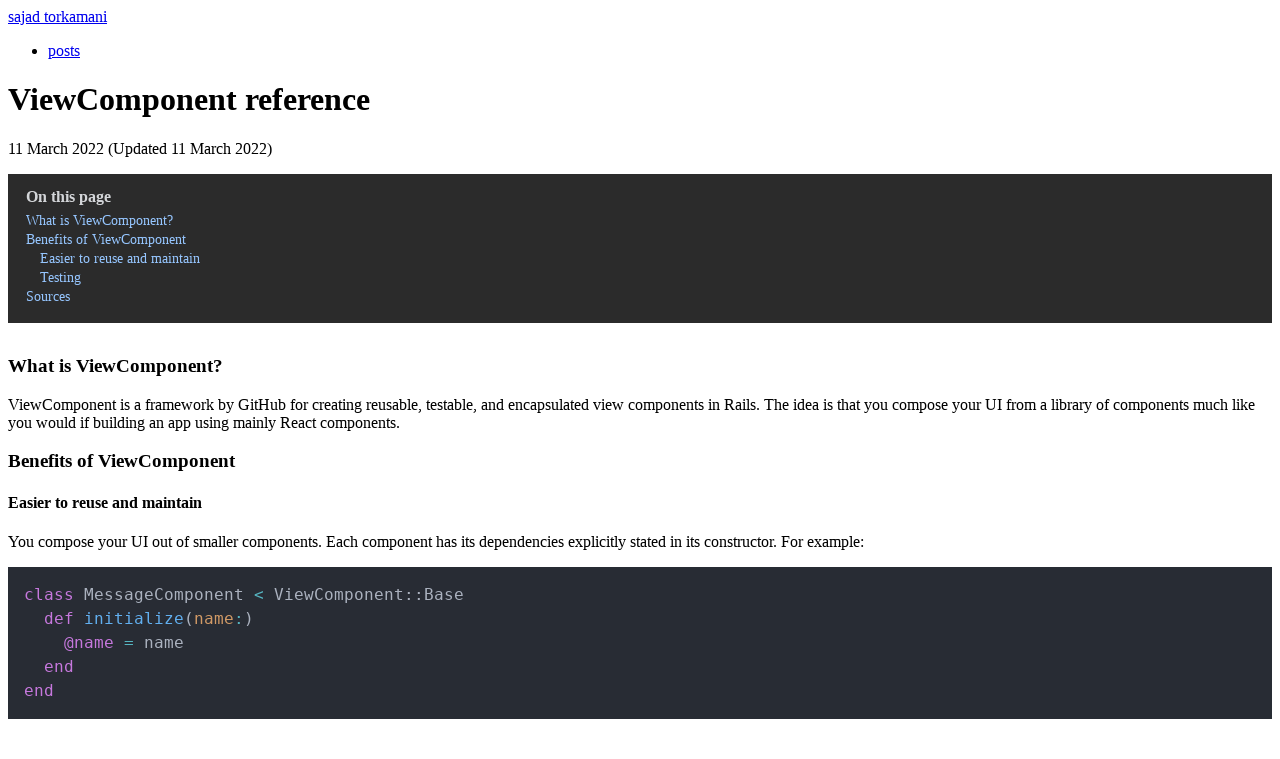

--- FILE ---
content_type: text/html; charset=UTF-8
request_url: https://sajadtorkamani.com/viewcomponent-reference/
body_size: 21892
content:


<!DOCTYPE html lang="en-US">
<head>
  <meta charset="UTF-8">
  <meta name="viewport" content="width=device-width, initial-scale=1">
  <link rel="preconnect" href="https://fonts.gstatic.com">
  <link href="https://fonts.googleapis.com/css2?family=Nunito+Sans:ital,wght@0,300;0,400;0,600;1,300&display=swap" rel="stylesheet">

  <title>ViewComponent reference | Sajad Torkamani</title>

  <meta name='robots' content='max-image-preview:large' />
<link rel='dns-prefetch' href='//sajadtorkamani.com' />
<link rel="alternate" type="application/rss+xml" title="Sajad Torkamani &raquo; ViewComponent reference Comments Feed" href="https://sajadtorkamani.com/viewcomponent-reference/feed/" />
<script type="text/javascript">
/* <![CDATA[ */
window._wpemojiSettings = {"baseUrl":"https:\/\/s.w.org\/images\/core\/emoji\/15.0.3\/72x72\/","ext":".png","svgUrl":"https:\/\/s.w.org\/images\/core\/emoji\/15.0.3\/svg\/","svgExt":".svg","source":{"concatemoji":"https:\/\/sajadtorkamani.com\/wp-includes\/js\/wp-emoji-release.min.js?ver=6.5.5"}};
/*! This file is auto-generated */
!function(i,n){var o,s,e;function c(e){try{var t={supportTests:e,timestamp:(new Date).valueOf()};sessionStorage.setItem(o,JSON.stringify(t))}catch(e){}}function p(e,t,n){e.clearRect(0,0,e.canvas.width,e.canvas.height),e.fillText(t,0,0);var t=new Uint32Array(e.getImageData(0,0,e.canvas.width,e.canvas.height).data),r=(e.clearRect(0,0,e.canvas.width,e.canvas.height),e.fillText(n,0,0),new Uint32Array(e.getImageData(0,0,e.canvas.width,e.canvas.height).data));return t.every(function(e,t){return e===r[t]})}function u(e,t,n){switch(t){case"flag":return n(e,"\ud83c\udff3\ufe0f\u200d\u26a7\ufe0f","\ud83c\udff3\ufe0f\u200b\u26a7\ufe0f")?!1:!n(e,"\ud83c\uddfa\ud83c\uddf3","\ud83c\uddfa\u200b\ud83c\uddf3")&&!n(e,"\ud83c\udff4\udb40\udc67\udb40\udc62\udb40\udc65\udb40\udc6e\udb40\udc67\udb40\udc7f","\ud83c\udff4\u200b\udb40\udc67\u200b\udb40\udc62\u200b\udb40\udc65\u200b\udb40\udc6e\u200b\udb40\udc67\u200b\udb40\udc7f");case"emoji":return!n(e,"\ud83d\udc26\u200d\u2b1b","\ud83d\udc26\u200b\u2b1b")}return!1}function f(e,t,n){var r="undefined"!=typeof WorkerGlobalScope&&self instanceof WorkerGlobalScope?new OffscreenCanvas(300,150):i.createElement("canvas"),a=r.getContext("2d",{willReadFrequently:!0}),o=(a.textBaseline="top",a.font="600 32px Arial",{});return e.forEach(function(e){o[e]=t(a,e,n)}),o}function t(e){var t=i.createElement("script");t.src=e,t.defer=!0,i.head.appendChild(t)}"undefined"!=typeof Promise&&(o="wpEmojiSettingsSupports",s=["flag","emoji"],n.supports={everything:!0,everythingExceptFlag:!0},e=new Promise(function(e){i.addEventListener("DOMContentLoaded",e,{once:!0})}),new Promise(function(t){var n=function(){try{var e=JSON.parse(sessionStorage.getItem(o));if("object"==typeof e&&"number"==typeof e.timestamp&&(new Date).valueOf()<e.timestamp+604800&&"object"==typeof e.supportTests)return e.supportTests}catch(e){}return null}();if(!n){if("undefined"!=typeof Worker&&"undefined"!=typeof OffscreenCanvas&&"undefined"!=typeof URL&&URL.createObjectURL&&"undefined"!=typeof Blob)try{var e="postMessage("+f.toString()+"("+[JSON.stringify(s),u.toString(),p.toString()].join(",")+"));",r=new Blob([e],{type:"text/javascript"}),a=new Worker(URL.createObjectURL(r),{name:"wpTestEmojiSupports"});return void(a.onmessage=function(e){c(n=e.data),a.terminate(),t(n)})}catch(e){}c(n=f(s,u,p))}t(n)}).then(function(e){for(var t in e)n.supports[t]=e[t],n.supports.everything=n.supports.everything&&n.supports[t],"flag"!==t&&(n.supports.everythingExceptFlag=n.supports.everythingExceptFlag&&n.supports[t]);n.supports.everythingExceptFlag=n.supports.everythingExceptFlag&&!n.supports.flag,n.DOMReady=!1,n.readyCallback=function(){n.DOMReady=!0}}).then(function(){return e}).then(function(){var e;n.supports.everything||(n.readyCallback(),(e=n.source||{}).concatemoji?t(e.concatemoji):e.wpemoji&&e.twemoji&&(t(e.twemoji),t(e.wpemoji)))}))}((window,document),window._wpemojiSettings);
/* ]]> */
</script>
<style id='wp-emoji-styles-inline-css' type='text/css'>

	img.wp-smiley, img.emoji {
		display: inline !important;
		border: none !important;
		box-shadow: none !important;
		height: 1em !important;
		width: 1em !important;
		margin: 0 0.07em !important;
		vertical-align: -0.1em !important;
		background: none !important;
		padding: 0 !important;
	}
</style>
<link rel='stylesheet' id='wp-block-library-css' href='https://sajadtorkamani.com/wp-includes/css/dist/block-library/style.min.css?ver=6.5.5' type='text/css' media='all' />
<style id='classic-theme-styles-inline-css' type='text/css'>
/*! This file is auto-generated */
.wp-block-button__link{color:#fff;background-color:#32373c;border-radius:9999px;box-shadow:none;text-decoration:none;padding:calc(.667em + 2px) calc(1.333em + 2px);font-size:1.125em}.wp-block-file__button{background:#32373c;color:#fff;text-decoration:none}
</style>
<style id='global-styles-inline-css' type='text/css'>
body{--wp--preset--color--black: #000000;--wp--preset--color--cyan-bluish-gray: #abb8c3;--wp--preset--color--white: #ffffff;--wp--preset--color--pale-pink: #f78da7;--wp--preset--color--vivid-red: #cf2e2e;--wp--preset--color--luminous-vivid-orange: #ff6900;--wp--preset--color--luminous-vivid-amber: #fcb900;--wp--preset--color--light-green-cyan: #7bdcb5;--wp--preset--color--vivid-green-cyan: #00d084;--wp--preset--color--pale-cyan-blue: #8ed1fc;--wp--preset--color--vivid-cyan-blue: #0693e3;--wp--preset--color--vivid-purple: #9b51e0;--wp--preset--gradient--vivid-cyan-blue-to-vivid-purple: linear-gradient(135deg,rgba(6,147,227,1) 0%,rgb(155,81,224) 100%);--wp--preset--gradient--light-green-cyan-to-vivid-green-cyan: linear-gradient(135deg,rgb(122,220,180) 0%,rgb(0,208,130) 100%);--wp--preset--gradient--luminous-vivid-amber-to-luminous-vivid-orange: linear-gradient(135deg,rgba(252,185,0,1) 0%,rgba(255,105,0,1) 100%);--wp--preset--gradient--luminous-vivid-orange-to-vivid-red: linear-gradient(135deg,rgba(255,105,0,1) 0%,rgb(207,46,46) 100%);--wp--preset--gradient--very-light-gray-to-cyan-bluish-gray: linear-gradient(135deg,rgb(238,238,238) 0%,rgb(169,184,195) 100%);--wp--preset--gradient--cool-to-warm-spectrum: linear-gradient(135deg,rgb(74,234,220) 0%,rgb(151,120,209) 20%,rgb(207,42,186) 40%,rgb(238,44,130) 60%,rgb(251,105,98) 80%,rgb(254,248,76) 100%);--wp--preset--gradient--blush-light-purple: linear-gradient(135deg,rgb(255,206,236) 0%,rgb(152,150,240) 100%);--wp--preset--gradient--blush-bordeaux: linear-gradient(135deg,rgb(254,205,165) 0%,rgb(254,45,45) 50%,rgb(107,0,62) 100%);--wp--preset--gradient--luminous-dusk: linear-gradient(135deg,rgb(255,203,112) 0%,rgb(199,81,192) 50%,rgb(65,88,208) 100%);--wp--preset--gradient--pale-ocean: linear-gradient(135deg,rgb(255,245,203) 0%,rgb(182,227,212) 50%,rgb(51,167,181) 100%);--wp--preset--gradient--electric-grass: linear-gradient(135deg,rgb(202,248,128) 0%,rgb(113,206,126) 100%);--wp--preset--gradient--midnight: linear-gradient(135deg,rgb(2,3,129) 0%,rgb(40,116,252) 100%);--wp--preset--font-size--small: 13px;--wp--preset--font-size--medium: 20px;--wp--preset--font-size--large: 36px;--wp--preset--font-size--x-large: 42px;--wp--preset--spacing--20: 0.44rem;--wp--preset--spacing--30: 0.67rem;--wp--preset--spacing--40: 1rem;--wp--preset--spacing--50: 1.5rem;--wp--preset--spacing--60: 2.25rem;--wp--preset--spacing--70: 3.38rem;--wp--preset--spacing--80: 5.06rem;--wp--preset--shadow--natural: 6px 6px 9px rgba(0, 0, 0, 0.2);--wp--preset--shadow--deep: 12px 12px 50px rgba(0, 0, 0, 0.4);--wp--preset--shadow--sharp: 6px 6px 0px rgba(0, 0, 0, 0.2);--wp--preset--shadow--outlined: 6px 6px 0px -3px rgba(255, 255, 255, 1), 6px 6px rgba(0, 0, 0, 1);--wp--preset--shadow--crisp: 6px 6px 0px rgba(0, 0, 0, 1);}:where(.is-layout-flex){gap: 0.5em;}:where(.is-layout-grid){gap: 0.5em;}body .is-layout-flex{display: flex;}body .is-layout-flex{flex-wrap: wrap;align-items: center;}body .is-layout-flex > *{margin: 0;}body .is-layout-grid{display: grid;}body .is-layout-grid > *{margin: 0;}:where(.wp-block-columns.is-layout-flex){gap: 2em;}:where(.wp-block-columns.is-layout-grid){gap: 2em;}:where(.wp-block-post-template.is-layout-flex){gap: 1.25em;}:where(.wp-block-post-template.is-layout-grid){gap: 1.25em;}.has-black-color{color: var(--wp--preset--color--black) !important;}.has-cyan-bluish-gray-color{color: var(--wp--preset--color--cyan-bluish-gray) !important;}.has-white-color{color: var(--wp--preset--color--white) !important;}.has-pale-pink-color{color: var(--wp--preset--color--pale-pink) !important;}.has-vivid-red-color{color: var(--wp--preset--color--vivid-red) !important;}.has-luminous-vivid-orange-color{color: var(--wp--preset--color--luminous-vivid-orange) !important;}.has-luminous-vivid-amber-color{color: var(--wp--preset--color--luminous-vivid-amber) !important;}.has-light-green-cyan-color{color: var(--wp--preset--color--light-green-cyan) !important;}.has-vivid-green-cyan-color{color: var(--wp--preset--color--vivid-green-cyan) !important;}.has-pale-cyan-blue-color{color: var(--wp--preset--color--pale-cyan-blue) !important;}.has-vivid-cyan-blue-color{color: var(--wp--preset--color--vivid-cyan-blue) !important;}.has-vivid-purple-color{color: var(--wp--preset--color--vivid-purple) !important;}.has-black-background-color{background-color: var(--wp--preset--color--black) !important;}.has-cyan-bluish-gray-background-color{background-color: var(--wp--preset--color--cyan-bluish-gray) !important;}.has-white-background-color{background-color: var(--wp--preset--color--white) !important;}.has-pale-pink-background-color{background-color: var(--wp--preset--color--pale-pink) !important;}.has-vivid-red-background-color{background-color: var(--wp--preset--color--vivid-red) !important;}.has-luminous-vivid-orange-background-color{background-color: var(--wp--preset--color--luminous-vivid-orange) !important;}.has-luminous-vivid-amber-background-color{background-color: var(--wp--preset--color--luminous-vivid-amber) !important;}.has-light-green-cyan-background-color{background-color: var(--wp--preset--color--light-green-cyan) !important;}.has-vivid-green-cyan-background-color{background-color: var(--wp--preset--color--vivid-green-cyan) !important;}.has-pale-cyan-blue-background-color{background-color: var(--wp--preset--color--pale-cyan-blue) !important;}.has-vivid-cyan-blue-background-color{background-color: var(--wp--preset--color--vivid-cyan-blue) !important;}.has-vivid-purple-background-color{background-color: var(--wp--preset--color--vivid-purple) !important;}.has-black-border-color{border-color: var(--wp--preset--color--black) !important;}.has-cyan-bluish-gray-border-color{border-color: var(--wp--preset--color--cyan-bluish-gray) !important;}.has-white-border-color{border-color: var(--wp--preset--color--white) !important;}.has-pale-pink-border-color{border-color: var(--wp--preset--color--pale-pink) !important;}.has-vivid-red-border-color{border-color: var(--wp--preset--color--vivid-red) !important;}.has-luminous-vivid-orange-border-color{border-color: var(--wp--preset--color--luminous-vivid-orange) !important;}.has-luminous-vivid-amber-border-color{border-color: var(--wp--preset--color--luminous-vivid-amber) !important;}.has-light-green-cyan-border-color{border-color: var(--wp--preset--color--light-green-cyan) !important;}.has-vivid-green-cyan-border-color{border-color: var(--wp--preset--color--vivid-green-cyan) !important;}.has-pale-cyan-blue-border-color{border-color: var(--wp--preset--color--pale-cyan-blue) !important;}.has-vivid-cyan-blue-border-color{border-color: var(--wp--preset--color--vivid-cyan-blue) !important;}.has-vivid-purple-border-color{border-color: var(--wp--preset--color--vivid-purple) !important;}.has-vivid-cyan-blue-to-vivid-purple-gradient-background{background: var(--wp--preset--gradient--vivid-cyan-blue-to-vivid-purple) !important;}.has-light-green-cyan-to-vivid-green-cyan-gradient-background{background: var(--wp--preset--gradient--light-green-cyan-to-vivid-green-cyan) !important;}.has-luminous-vivid-amber-to-luminous-vivid-orange-gradient-background{background: var(--wp--preset--gradient--luminous-vivid-amber-to-luminous-vivid-orange) !important;}.has-luminous-vivid-orange-to-vivid-red-gradient-background{background: var(--wp--preset--gradient--luminous-vivid-orange-to-vivid-red) !important;}.has-very-light-gray-to-cyan-bluish-gray-gradient-background{background: var(--wp--preset--gradient--very-light-gray-to-cyan-bluish-gray) !important;}.has-cool-to-warm-spectrum-gradient-background{background: var(--wp--preset--gradient--cool-to-warm-spectrum) !important;}.has-blush-light-purple-gradient-background{background: var(--wp--preset--gradient--blush-light-purple) !important;}.has-blush-bordeaux-gradient-background{background: var(--wp--preset--gradient--blush-bordeaux) !important;}.has-luminous-dusk-gradient-background{background: var(--wp--preset--gradient--luminous-dusk) !important;}.has-pale-ocean-gradient-background{background: var(--wp--preset--gradient--pale-ocean) !important;}.has-electric-grass-gradient-background{background: var(--wp--preset--gradient--electric-grass) !important;}.has-midnight-gradient-background{background: var(--wp--preset--gradient--midnight) !important;}.has-small-font-size{font-size: var(--wp--preset--font-size--small) !important;}.has-medium-font-size{font-size: var(--wp--preset--font-size--medium) !important;}.has-large-font-size{font-size: var(--wp--preset--font-size--large) !important;}.has-x-large-font-size{font-size: var(--wp--preset--font-size--x-large) !important;}
.wp-block-navigation a:where(:not(.wp-element-button)){color: inherit;}
:where(.wp-block-post-template.is-layout-flex){gap: 1.25em;}:where(.wp-block-post-template.is-layout-grid){gap: 1.25em;}
:where(.wp-block-columns.is-layout-flex){gap: 2em;}:where(.wp-block-columns.is-layout-grid){gap: 2em;}
.wp-block-pullquote{font-size: 1.5em;line-height: 1.6;}
</style>
<link rel='stylesheet' id='mkaz-code-syntax-prism-css-css' href='https://sajadtorkamani.com/wp-content/plugins/simple-syntax-highlighting/assets/prism-onedark.css?ver=1764427355' type='text/css' media='all' />
<link rel='stylesheet' id='theme-main-css' href='https://sajadtorkamani.com/wp-content/themes/sajad-wp-theme/dist/assets/main-B9UbowBy.css' type='text/css' media='all' />
<link rel="https://api.w.org/" href="https://sajadtorkamani.com/wp-json/" /><link rel="alternate" type="application/json" href="https://sajadtorkamani.com/wp-json/wp/v2/posts/429" /><link rel="EditURI" type="application/rsd+xml" title="RSD" href="https://sajadtorkamani.com/xmlrpc.php?rsd" />
<meta name="generator" content="WordPress 6.5.5" />
<link rel="canonical" href="https://sajadtorkamani.com/viewcomponent-reference/" />
<link rel='shortlink' href='https://sajadtorkamani.com/?p=429' />
<link rel="alternate" type="application/json+oembed" href="https://sajadtorkamani.com/wp-json/oembed/1.0/embed?url=https%3A%2F%2Fsajadtorkamani.com%2Fviewcomponent-reference%2F" />
<link rel="alternate" type="text/xml+oembed" href="https://sajadtorkamani.com/wp-json/oembed/1.0/embed?url=https%3A%2F%2Fsajadtorkamani.com%2Fviewcomponent-reference%2F&#038;format=xml" />
<link rel="icon" href="https://sajadtorkamani.com/wp-content/uploads/2022/03/cropped-Headshot-32x32.jpeg" sizes="32x32" />
<link rel="icon" href="https://sajadtorkamani.com/wp-content/uploads/2022/03/cropped-Headshot-192x192.jpeg" sizes="192x192" />
<link rel="apple-touch-icon" href="https://sajadtorkamani.com/wp-content/uploads/2022/03/cropped-Headshot-180x180.jpeg" />
<meta name="msapplication-TileImage" content="https://sajadtorkamani.com/wp-content/uploads/2022/03/cropped-Headshot-270x270.jpeg" />
</head>

<body class="flex flex-col min-h-screen class="post-template-default single single-post postid-429 single-format-standard"">
  <header class="mb-8 py-4 border-b border-gray-700 ">
    <div class="site-container flex justify-between items-center m">
      <a href="https://sajadtorkamani.com" class="block border-b border-b-transparent hover:border-b-white font-normal text-2xl text-current">
  sajad torkamani</a>
      
<nav>
  <ul class="flex list-none">
          
      <li class="mr-5">
        <a
          href="https://sajadtorkamani.com/posts/"
          class="link "
        >
          posts        </a>
      </li> <!-- /.nav-menu__link -->

      </ul>
</nav> <!-- /.nav-menu -->
    </div>
  </header>
  <main class="grow pb-14 sm:pb-[70px]">


<div class="site-container">
  <header class="page-header">
    <h1 class="font-semibold text-3xl sm:text-4xl mb-2">
      ViewComponent reference    </h1>

    <div class="text-gray-500 text-base">
      11 March 2022      (Updated 11 March 2022)
    </div>
  </header>

  <div class="rich-text"><div class="lwptoc lwptoc-baseItems lwptoc-dark lwptoc-notInherit" data-smooth-scroll="1" data-smooth-scroll-offset="24"><div class="lwptoc_i">    <div class="lwptoc_header">
        <b class="lwptoc_title">On this page</b>            </div>
<div class="lwptoc_items lwptoc_items-visible">
    <div class="lwptoc_itemWrap"><div class="lwptoc_item">    <a href="#What_is_ViewComponent">
                <span class="lwptoc_item_label">What is ViewComponent?</span>
    </a>
    </div><div class="lwptoc_item">    <a href="#Benefits_of_ViewComponent">
                <span class="lwptoc_item_label">Benefits of ViewComponent</span>
    </a>
    <div class="lwptoc_itemWrap"><div class="lwptoc_item">    <a href="#Easier_to_reuse_and_maintain">
                <span class="lwptoc_item_label">Easier to reuse and maintain</span>
    </a>
    </div><div class="lwptoc_item">    <a href="#Testing">
                <span class="lwptoc_item_label">Testing</span>
    </a>
    </div></div></div><div class="lwptoc_item">    <a href="#Sources">
                <span class="lwptoc_item_label">Sources</span>
    </a>
    </div></div></div>
</div></div>
<h3 class="wp-block-heading" id="what-is-viewcomponent"><span id="What_is_ViewComponent">What is ViewComponent?</span></h3>



<p>ViewComponent is a framework by GitHub for creating reusable, testable, and encapsulated view components in Rails. The idea is that you compose your UI from a library of components much like you would if building an app using mainly React components.</p>



<h3 class="wp-block-heading" id="benefits-of-viewcomponent"><span id="Benefits_of_ViewComponent">Benefits of ViewComponent</span></h3>



<h4 class="wp-block-heading" id="easier-to-reuse-and-maintain"><span id="Easier_to_reuse_and_maintain">Easier to reuse and maintain</span></h4>



<p>You compose your UI out of smaller components. Each component has its dependencies explicitly stated in its constructor. For example:</p>



<pre class="wp-block-code"><code lang="ruby" class="language-ruby">class MessageComponent &lt; ViewComponent::Base
  def initialize(name:)
    @name = name
  end
end
</code></pre>



<p>It’s obvious what a component needs to render. In contrast, ERB views abound with mystery guests and it’s difficult to know what its dependencies are.</p>



<h4 class="wp-block-heading" id="testing"><span id="Testing">Testing</span></h4>



<p>When your UI is complex and contains lots of Ruby logic, you can benefit from extended unit testing.</p>



<pre class="wp-block-code"><code lang="ruby" class="language-ruby">class MessageComponentTest &lt; GitHub::TestCase
  include ViewComponent::TestHelpers

  test "renders message" do
    render_inline(MessageComponent.new(name: "World"))

    assert_selector "h1", text: "Hello, World!"
  end
end
</code></pre>



<h3 class="wp-block-heading" id="sources"><span id="Sources">Sources</span></h3>



<ul><li><a href="https://viewcomponent.org/" target="_blank" rel="noreferrer noopener">Official docs</a></li></ul>
</div>

  <div class="border-t border-gray-700 text-sm mt-7 pt-3">
  <span class="text-gray-300">Tagged: </span>
      <a href="https://sajadtorkamani.com/posts/#rails-tooling" class="link">
      Rails tooling    </a>
  </div>
</div>


</main> <!-- opening <main> tag is defined in header.php -->

  <footer class="border-t border-gray-700 py-5 text-sm">

    <div class="site-container flex">
      <span class="mr-2">
        Connect:
      </span>

      <ul class="flex list-none">
                  <li>
            <a
              href="https://www.codewars.com/users/sajadtorkamani"
              target="_blank"
              class="link"
            >
              Codewars            </a>
            
            <span class="inline-block mx-2">
              |
            </span>
          </li>
                  <li>
            <a
              href="https://github.com/sajadtorkamani"
              target="_blank"
              class="link"
            >
              GitHub            </a>
            
            <span class="inline-block mx-2">
              |
            </span>
          </li>
                <li>
          <a href="mailto:sajad@hey.com" class="link">
            Email
        </a>
        </li>
      </ul>
    </div>
  </footer>

<link rel='stylesheet' id='lwptoc-main-css' href='https://sajadtorkamani.com/wp-content/plugins/luckywp-table-of-contents/front/assets/main.min.css?ver=2.1.4' type='text/css' media='all' />
<script type="text/javascript" id="mkaz-code-syntax-prism-js-js-extra">
/* <![CDATA[ */
var prism_settings = {"pluginUrl":"https:\/\/sajadtorkamani.com\/wp-content\/plugins\/simple-syntax-highlighting\/"};
/* ]]> */
</script>
<script type="text/javascript" src="https://sajadtorkamani.com/wp-content/plugins/simple-syntax-highlighting/assets/prism/prism.js?ver=1764427355" id="mkaz-code-syntax-prism-js-js"></script>
<script type="text/javascript" src="https://sajadtorkamani.com/wp-content/themes/sajad-wp-theme/dist/assets/main-YB44azKI.js" id="theme-main-js"></script>
<script type="text/javascript" src="https://sajadtorkamani.com/wp-content/plugins/luckywp-table-of-contents/front/assets/main.min.js?ver=2.1.4" id="lwptoc-main-js"></script>
</body> <!-- opening <body> tag is defined in header.php -->


--- FILE ---
content_type: text/css
request_url: https://sajadtorkamani.com/wp-content/plugins/simple-syntax-highlighting/assets/prism-onedark.css?ver=1764427355
body_size: 4235
content:
/**
 * prism.js default theme for JavaScript, CSS and HTML
 * Based on dabblet (http://dabblet.com)
 * @author Lea Verou
 */
code[class*="language-"],
pre[class*="language-"] {
  color: #ABB2BF;
  background: none;
  font-family: Consolas, Monaco, 'Andale Mono', 'Ubuntu Mono', monospace;
  text-align: left;
  white-space: pre;
  word-spacing: normal;
  word-break: normal;
  word-wrap: normal;
  line-height: 1.5;
  -moz-tab-size: 4;
  -o-tab-size: 4;
  tab-size: 4;
  -webkit-hyphens: none;
  -moz-hyphens: none;
  -ms-hyphens: none;
  hyphens: none;
}

pre[class*="language-"]::-moz-selection, pre[class*="language-"] ::-moz-selection,
code[class*="language-"]::-moz-selection, code[class*="language-"] ::-moz-selection {
  text-shadow: none;
  background: #383e49;
}

pre[class*="language-"]::selection, pre[class*="language-"] ::selection,
code[class*="language-"]::selection, code[class*="language-"] ::selection {
  text-shadow: none;
  background: #9aa2b1;
}

@media print {
  code[class*="language-"],
  pre[class*="language-"] {
    text-shadow: none;
  }
}

/* Code blocks */
pre[class*="language-"] {
  padding: 1em;
  margin: .5em 0;
  overflow: auto;
}

:not(pre) > code[class*="language-"],
pre[class*="language-"] {
  background: #282c34;
}

/* Inline code */
:not(pre) > code[class*="language-"] {
  padding: .1em;
  border-radius: .3em;
  white-space: normal;
}

.token.comment,
.token.prolog,
.token.doctype,
.token.cdata {
  color: #5C6370;
}

.token.punctuation {
  color: #abb2bf;
}

.token.selector,
.token.tag {
  color: #e06c75;
}

.token.property,
.token.boolean,
.token.number,
.token.constant,
.token.symbol,
.token.attr-name,
.token.deleted {
  color: #d19a66;
}

.token.string,
.token.char,
.token.attr-value,
.token.builtin,
.token.inserted {
  color: #98c379;
}

.token.operator,
.token.entity,
.token.url,
.language-css .token.string,
.style .token.string {
  color: #56b6c2;
}

.token.atrule,
.token.keyword {
  color: #c678dd;
}

.token.function {
  color: #61afef;
}

.token.regex,
.token.important,
.token.variable {
  color: #c678dd;
}

.token.important,
.token.bold {
  font-weight: bold;
}

.token.italic {
  font-style: italic;
}

.token.entity {
  cursor: help;
}

pre.line-numbers {
  position: relative;
  padding-left: 3.8em;
  counter-reset: linenumber;
}

pre.line-numbers > code {
  position: relative;
}

.line-numbers .line-numbers-rows {
  position: absolute;
  pointer-events: none;
  top: 0;
  font-size: 100%;
  left: -3.8em;
  width: 3em; /* works for line-numbers below 1000 lines */
  letter-spacing: -1px;
  border-right: 0;

  -webkit-user-select: none;
  -moz-user-select: none;
  -ms-user-select: none;
  user-select: none;

}

.line-numbers-rows > span {
  pointer-events: none;
  display: block;
  counter-increment: linenumber;
}

.line-numbers-rows > span:before {
  content: counter(linenumber);
  color: #5C6370;
  display: block;
  padding-right: 0.8em;
  text-align: right;
}
div.code-toolbar {
  position: relative
}

div.code-toolbar > .toolbar {
  position: absolute;
  z-index: 10;
  top: .3em;
  right: .2em;
  transition: opacity .3s ease-in-out;
  opacity: 0
}

div.code-toolbar:hover > .toolbar {
  opacity: 1
}

div.code-toolbar:focus-within > .toolbar {
  opacity: 1
}

div.code-toolbar > .toolbar > .toolbar-item {
  display: inline-block
}

div.code-toolbar > .toolbar > .toolbar-item > a {
  cursor: pointer
}

div.code-toolbar > .toolbar > .toolbar-item > button {
  background: 0 0;
  border: 0;
  color: inherit;
  font: inherit;
  line-height: normal;
  overflow: visible;
  padding: 0;
  -webkit-user-select: none;
  -moz-user-select: none;
  -ms-user-select: none
}

div.code-toolbar > .toolbar > .toolbar-item > a, div.code-toolbar > .toolbar > .toolbar-item > button, div.code-toolbar > .toolbar > .toolbar-item > span {
  color: #bbb;
  font-size: .8em;
  padding: 0 .5em;
  background: #f5f2f0;
  background: rgba(224, 224, 224, .2);
  box-shadow: 0 2px 0 0 rgba(0, 0, 0, .2);
  border-radius: .5em
}

div.code-toolbar > .toolbar > .toolbar-item > a:focus, div.code-toolbar > .toolbar > .toolbar-item > a:hover, div.code-toolbar > .toolbar > .toolbar-item > button:focus, div.code-toolbar > .toolbar > .toolbar-item > button:hover, div.code-toolbar > .toolbar > .toolbar-item > span:focus, div.code-toolbar > .toolbar > .toolbar-item > span:hover {
  color: inherit;
  text-decoration: none
}


--- FILE ---
content_type: text/css
request_url: https://sajadtorkamani.com/wp-content/themes/sajad-wp-theme/dist/assets/main-B9UbowBy.css
body_size: 17044
content:
@layer properties{@supports (((-webkit-hyphens:none)) and (not (margin-trim:inline))) or ((-moz-orient:inline) and (not (color:rgb(from red r g b)))){*,:before,:after,::backdrop{--tw-border-style:solid;--tw-font-weight:initial;--tw-leading:initial;--tw-shadow:0 0 #0000;--tw-shadow-color:initial;--tw-shadow-alpha:100%;--tw-inset-shadow:0 0 #0000;--tw-inset-shadow-color:initial;--tw-inset-shadow-alpha:100%;--tw-ring-color:initial;--tw-ring-shadow:0 0 #0000;--tw-inset-ring-color:initial;--tw-inset-ring-shadow:0 0 #0000;--tw-ring-inset:initial;--tw-ring-offset-width:0px;--tw-ring-offset-color:#fff;--tw-ring-offset-shadow:0 0 #0000}}}@layer theme{:root,:host{--font-sans:"Nunito Sans",ui-sans-serif,system-ui,sans-serif,"Apple Color Emoji","Segoe UI Emoji","Segoe UI Symbol","Noto Color Emoji";--font-mono:ui-monospace,SFMono-Regular,Menlo,Monaco,Consolas,"Liberation Mono","Courier New",monospace;--color-red-600:oklch(57.7% .245 27.325);--color-green-700:oklch(52.7% .154 150.069);--color-green-800:oklch(44.8% .119 151.328);--color-blue-50:oklch(97% .014 254.604);--color-blue-100:oklch(93.2% .032 255.585);--color-blue-200:oklch(88.2% .059 254.128);--color-blue-300:oklch(80.9% .105 251.813);--color-blue-400:oklch(70.7% .165 254.624);--color-blue-500:oklch(62.3% .214 259.815);--color-blue-600:oklch(54.6% .245 262.881);--color-blue-700:oklch(48.8% .243 264.376);--color-blue-800:oklch(42.4% .199 265.638);--color-blue-900:oklch(37.9% .146 265.522);--color-blue-950:oklch(28.2% .091 267.935);--color-gray-100:oklch(96.7% .003 264.542);--color-gray-300:oklch(87.2% .01 258.338);--color-gray-400:oklch(70.7% .022 261.325);--color-gray-500:oklch(55.1% .027 264.364);--color-gray-600:oklch(44.6% .03 256.802);--color-gray-700:oklch(37.3% .034 259.733);--color-gray-800:oklch(27.8% .033 256.848);--color-black:#000;--color-white:#fff;--spacing:.25rem;--container-2xl:42rem;--container-6xl:72rem;--text-xs:.75rem;--text-xs--line-height:calc(1/.75);--text-sm:.875rem;--text-sm--line-height:calc(1.25/.875);--text-base:1rem;--text-base--line-height: 1.5 ;--text-lg:1.125rem;--text-lg--line-height:calc(1.75/1.125);--text-xl:1.25rem;--text-xl--line-height:calc(1.75/1.25);--text-2xl:1.5rem;--text-2xl--line-height:calc(2/1.5);--text-3xl:1.875rem;--text-3xl--line-height: 1.2 ;--text-4xl:2.25rem;--text-4xl--line-height:calc(2.5/2.25);--font-weight-light:300;--font-weight-normal:400;--font-weight-medium:500;--font-weight-semibold:600;--font-weight-bold:700;--radius-md:.375rem;--radius-lg:.5rem;--default-font-family:var(--font-sans);--default-mono-font-family:var(--font-mono)}}@layer base{*,:after,:before,::backdrop{box-sizing:border-box;border:0 solid;margin:0;padding:0}::file-selector-button{box-sizing:border-box;border:0 solid;margin:0;padding:0}html,:host{-webkit-text-size-adjust:100%;tab-size:4;line-height:1.5;font-family:var(--default-font-family,ui-sans-serif,system-ui,sans-serif,"Apple Color Emoji","Segoe UI Emoji","Segoe UI Symbol","Noto Color Emoji");font-feature-settings:var(--default-font-feature-settings,normal);font-variation-settings:var(--default-font-variation-settings,normal);-webkit-tap-highlight-color:transparent}hr{height:0;color:inherit;border-top-width:1px}abbr:where([title]){-webkit-text-decoration:underline dotted;text-decoration:underline dotted}h1,h2,h3,h4,h5,h6{font-size:inherit;font-weight:inherit}a{color:inherit;-webkit-text-decoration:inherit;text-decoration:inherit}b,strong{font-weight:bolder}code,kbd,samp,pre{font-family:var(--default-mono-font-family,ui-monospace,SFMono-Regular,Menlo,Monaco,Consolas,"Liberation Mono","Courier New",monospace);font-feature-settings:var(--default-mono-font-feature-settings,normal);font-variation-settings:var(--default-mono-font-variation-settings,normal);font-size:1em}small{font-size:80%}sub,sup{vertical-align:baseline;font-size:75%;line-height:0;position:relative}sub{bottom:-.25em}sup{top:-.5em}table{text-indent:0;border-color:inherit;border-collapse:collapse}:-moz-focusring{outline:auto}progress{vertical-align:baseline}summary{display:list-item}ol,ul,menu{list-style:none}img,svg,video,canvas,audio,iframe,embed,object{vertical-align:middle;display:block}img,video{max-width:100%;height:auto}button,input,select,optgroup,textarea{font:inherit;font-feature-settings:inherit;font-variation-settings:inherit;letter-spacing:inherit;color:inherit;opacity:1;background-color:#0000;border-radius:0}::file-selector-button{font:inherit;font-feature-settings:inherit;font-variation-settings:inherit;letter-spacing:inherit;color:inherit;opacity:1;background-color:#0000;border-radius:0}:where(select:is([multiple],[size])) optgroup{font-weight:bolder}:where(select:is([multiple],[size])) optgroup option{padding-inline-start:20px}::file-selector-button{margin-inline-end:4px}::placeholder{opacity:1}@supports (not ((-webkit-appearance:-apple-pay-button))) or (contain-intrinsic-size:1px){::placeholder{color:currentColor}@supports (color:color-mix(in lab,red,red)){::placeholder{color:color-mix(in oklab,currentcolor 50%,transparent)}}}textarea{resize:vertical}::-webkit-search-decoration{-webkit-appearance:none}::-webkit-date-and-time-value{min-height:1lh;text-align:inherit}::-webkit-datetime-edit{display:inline-flex}::-webkit-datetime-edit-fields-wrapper{padding:0}::-webkit-datetime-edit{padding-block:0}::-webkit-datetime-edit-year-field{padding-block:0}::-webkit-datetime-edit-month-field{padding-block:0}::-webkit-datetime-edit-day-field{padding-block:0}::-webkit-datetime-edit-hour-field{padding-block:0}::-webkit-datetime-edit-minute-field{padding-block:0}::-webkit-datetime-edit-second-field{padding-block:0}::-webkit-datetime-edit-millisecond-field{padding-block:0}::-webkit-datetime-edit-meridiem-field{padding-block:0}::-webkit-calendar-picker-indicator{line-height:1}:-moz-ui-invalid{box-shadow:none}button,input:where([type=button],[type=reset],[type=submit]){appearance:button}::file-selector-button{appearance:button}::-webkit-inner-spin-button{height:auto}::-webkit-outer-spin-button{height:auto}[hidden]:where(:not([hidden=until-found])){display:none!important}body{font-family:var(--font-sans);--tw-leading:calc(var(--spacing)*6);line-height:calc(var(--spacing)*6);--tw-font-weight:var(--font-weight-light);font-weight:var(--font-weight-light);color:var(--color-white);-webkit-font-smoothing:antialiased;-moz-osx-font-smoothing:grayscale;background:#222}ul{list-style:outside}ol{list-style:decimal}.rich-text h2{margin-top:calc(var(--spacing)*3);margin-bottom:calc(var(--spacing)*3);font-size:var(--text-2xl);line-height:var(--tw-leading,var(--text-2xl--line-height));--tw-font-weight:var(--font-weight-semibold);font-weight:var(--font-weight-semibold)}@media(min-width:40rem){.rich-text h2{font-size:var(--text-3xl);line-height:var(--tw-leading,var(--text-3xl--line-height))}}.rich-text h3{margin-bottom:calc(var(--spacing)*2);--tw-font-weight:var(--font-weight-semibold);font-size:20px;font-weight:var(--font-weight-semibold)}@media(min-width:40rem){.rich-text h3{font-size:var(--text-2xl);line-height:var(--tw-leading,var(--text-2xl--line-height))}}.rich-text h4,.rich-text h5{margin-bottom:calc(var(--spacing)*2);--tw-font-weight:var(--font-weight-semibold);font-weight:var(--font-weight-semibold)}.rich-text blockquote{margin-top:10px;margin-bottom:20px;padding-left:20px;padding-right:20px;font-size:18px;font-style:italic}.rich-text blockquote p{line-height:1.7}.rich-text em{font-style:italic}.rich-text td,.rich-text th{border-style:var(--tw-border-style);border-width:1px;border-color:var(--color-gray-600);padding:calc(var(--spacing)*2)}.rich-text th,.rich-text strong{--tw-font-weight:var(--font-weight-semibold);font-weight:var(--font-weight-semibold)}.rich-text strong{--tw-font-weight:var(--font-weight-bold);font-weight:var(--font-weight-bold)}.rich-text pre,.rich-text pre[class*=language-]{margin-block:calc(var(--spacing)*5)}.rich-text ul,.rich-text ol{margin-top:calc(var(--spacing)*3);margin-bottom:calc(var(--spacing)*7);margin-left:calc(var(--spacing)*7)}.rich-text li{line-height:1.4}.rich-text figure{margin-block:calc(var(--spacing)*6)}.rich-text p{margin-bottom:calc(var(--spacing)*3)}.rich-text p:last-child{margin-bottom:calc(var(--spacing)*0)}.rich-text img{margin-top:calc(var(--spacing)*5);margin-bottom:calc(var(--spacing)*8)}.rich-text a{border-bottom-style:var(--tw-border-style);border-bottom-width:1px}.rich-text li{margin-bottom:calc(var(--spacing)*1)}.rich-text li ul,.rich-text li ol{margin-top:10px;margin-bottom:calc(var(--spacing)*0)}.rich-text h3{margin-top:calc(var(--spacing)*9);margin-bottom:calc(var(--spacing)*3)}.rich-text h2+h3{margin-top:calc(var(--spacing)*5)}.rich-text h4{margin-top:calc(var(--spacing)*6)}.rich-text h3+h4{margin-top:calc(var(--spacing)*4)}}@layer components{.list-normal{margin-left:calc(var(--spacing)*7);list-style-type:disc}.site-container{width:100%;max-width:var(--container-2xl);padding-inline:calc(var(--spacing)*4);margin-inline:auto}.page-header{margin-top:calc(var(--spacing)*2);margin-bottom:calc(var(--spacing)*8);font-size:var(--text-3xl);line-height:var(--tw-leading,var(--text-3xl--line-height));--tw-font-weight:var(--font-weight-semibold);font-weight:var(--font-weight-semibold)}@media(min-width:40rem){.page-header{margin-top:calc(var(--spacing)*5);margin-bottom:calc(var(--spacing)*10);font-size:var(--text-4xl);line-height:var(--tw-leading,var(--text-4xl--line-height))}}.link{border-bottom-style:var(--tw-border-style);border-bottom-width:1px}@media(hover:hover){a:hover{border-bottom-style:var(--tw-border-style);border-bottom-width:1px}}.btn{background-color:var(--color-blue-500);padding-inline:calc(var(--spacing)*3);padding-block:calc(var(--spacing)*1);color:var(--color-white);border-radius:.25rem}}@layer utilities{.mx-2{margin-inline:calc(var(--spacing)*2)}.mx-auto{margin-inline:auto}.mt-2{margin-top:calc(var(--spacing)*2)}.mt-5{margin-top:calc(var(--spacing)*5)}.mt-7{margin-top:calc(var(--spacing)*7)}.mt-10{margin-top:calc(var(--spacing)*10)}.mt-\[12px\]{margin-top:12px}.mt-\[40px\]{margin-top:40px}.mr-2{margin-right:calc(var(--spacing)*2)}.mr-5{margin-right:calc(var(--spacing)*5)}.mb-0\.5{margin-bottom:calc(var(--spacing)*.5)}.mb-1{margin-bottom:calc(var(--spacing)*1)}.mb-1\.5{margin-bottom:calc(var(--spacing)*1.5)}.mb-2{margin-bottom:calc(var(--spacing)*2)}.mb-3{margin-bottom:calc(var(--spacing)*3)}.mb-4{margin-bottom:calc(var(--spacing)*4)}.mb-5{margin-bottom:calc(var(--spacing)*5)}.mb-8{margin-bottom:calc(var(--spacing)*8)}.mb-9{margin-bottom:calc(var(--spacing)*9)}.mb-10{margin-bottom:calc(var(--spacing)*10)}.block{display:block}.flex{display:flex}.hidden{display:none}.inline-block{display:inline-block}.h-\[160px\]{height:160px}.h-auto{height:auto}.max-h-\[800px\]{max-height:800px}.max-h-full{max-height:100%}.min-h-screen{min-height:100vh}.w-\[300px\]{width:300px}.max-w-6xl{max-width:var(--container-6xl)}.max-w-\[110px\]{max-width:110px}.max-w-full{max-width:100%}.grow{flex-grow:1}.cursor-pointer{cursor:pointer}.list-none{list-style-type:none}.flex-col{flex-direction:column}.flex-wrap{flex-wrap:wrap}.items-center{align-items:center}.justify-between{justify-content:space-between}.justify-center{justify-content:center}.gap-3{gap:calc(var(--spacing)*3)}.gap-6{gap:calc(var(--spacing)*6)}.rounded-full{border-radius:3.40282e38px}.rounded-lg{border-radius:var(--radius-lg)}.rounded-md{border-radius:var(--radius-md)}.border{border-style:var(--tw-border-style);border-width:1px}.border-t{border-top-style:var(--tw-border-style);border-top-width:1px}.border-b{border-bottom-style:var(--tw-border-style);border-bottom-width:1px}.border-gray-600{border-color:var(--color-gray-600)}.border-gray-700{border-color:var(--color-gray-700)}.border-green-700{border-color:var(--color-green-700)}.border-b-transparent{border-bottom-color:#0000}.bg-black{background-color:var(--color-black)}.bg-green-800{background-color:var(--color-green-800)}.p-3{padding:calc(var(--spacing)*3)}.p-4{padding:calc(var(--spacing)*4)}.px-4{padding-inline:calc(var(--spacing)*4)}.py-4{padding-block:calc(var(--spacing)*4)}.py-5{padding-block:calc(var(--spacing)*5)}.pt-3{padding-top:calc(var(--spacing)*3)}.pt-8{padding-top:calc(var(--spacing)*8)}.pb-14{padding-bottom:calc(var(--spacing)*14)}.text-2xl{font-size:var(--text-2xl);line-height:var(--tw-leading,var(--text-2xl--line-height))}.text-3xl{font-size:var(--text-3xl);line-height:var(--tw-leading,var(--text-3xl--line-height))}.text-base{font-size:var(--text-base);line-height:var(--tw-leading,var(--text-base--line-height))}.text-lg{font-size:var(--text-lg);line-height:var(--tw-leading,var(--text-lg--line-height))}.text-sm{font-size:var(--text-sm);line-height:var(--tw-leading,var(--text-sm--line-height))}.text-xl{font-size:var(--text-xl);line-height:var(--tw-leading,var(--text-xl--line-height))}.text-xs{font-size:var(--text-xs);line-height:var(--tw-leading,var(--text-xs--line-height))}.text-\[17px\]{font-size:17px}.font-normal{--tw-font-weight:var(--font-weight-normal);font-weight:var(--font-weight-normal)}.font-semibold{--tw-font-weight:var(--font-weight-semibold);font-weight:var(--font-weight-semibold)}.text-current{color:currentColor}.text-gray-300{color:var(--color-gray-300)}.text-gray-400{color:var(--color-gray-400)}.text-gray-500{color:var(--color-gray-500)}.text-gray-600{color:var(--color-gray-600)}.text-white{color:var(--color-white)}.italic{font-style:italic}.no-underline{text-decoration-line:none}@media(hover:hover){.hover\:border-b-white:hover{border-bottom-color:var(--color-white)}.hover\:opacity-60:hover{opacity:.6}}@media(min-width:40rem){.sm\:mr-0{margin-right:calc(var(--spacing)*0)}.sm\:mb-0{margin-bottom:calc(var(--spacing)*0)}.sm\:ml-5{margin-left:calc(var(--spacing)*5)}.sm\:flex{display:flex}.sm\:flex-row{flex-direction:row}.sm\:flex-row-reverse{flex-direction:row-reverse}.sm\:justify-between{justify-content:space-between}.sm\:pb-\[70px\]{padding-bottom:70px}.sm\:text-4xl{font-size:var(--text-4xl);line-height:var(--tw-leading,var(--text-4xl--line-height))}}}.b{border-style:var(--tw-border-style);border-width:1px;border-color:var(--color-red-600)}#ez-toc-container{margin-bottom:calc(var(--spacing)*6);--tw-border-style:none;padding:calc(var(--spacing)*0);--tw-shadow:0 0 #0000;box-shadow:var(--tw-inset-shadow),var(--tw-inset-ring-shadow),var(--tw-ring-offset-shadow),var(--tw-ring-shadow),var(--tw-shadow);border-style:none}.ez-toc-title-container{margin-bottom:calc(var(--spacing)*2)}#ez-toc-container li a{--tw-font-weight:var(--font-weight-medium);font-size:16px;font-weight:var(--font-weight-medium)}#ez-toc-container a:visited:visited{color:inherit}#ez-toc-container li ul a{--tw-font-weight:var(--font-weight-light);font-weight:var(--font-weight-light)}#ez-toc-container ul li{margin-bottom:calc(var(--spacing)*1)}#ez-toc-container li ul{margin-top:calc(var(--spacing)*1.5)}#ez-toc-container a:before{content:"# "}.ez-toc-debug-messages{display:none}.comment-respond{border-radius:var(--radius-md);background-color:var(--color-gray-800);padding:calc(var(--spacing)*5)}.comment-respond .comment-form-comment{margin-block:calc(var(--spacing)*3)}.comment-respond p{margin-bottom:calc(var(--spacing)*3)}.comment-respond h3{margin-bottom:calc(var(--spacing)*4);font-size:var(--text-lg);line-height:var(--tw-leading,var(--text-lg--line-height))}.comment-respond label{margin-bottom:calc(var(--spacing)*1);display:block}.comment-respond .comment-form-cookies-consent{margin-block:calc(var(--spacing)*1);margin-bottom:calc(var(--spacing)*3);align-items:center;display:flex}.comment-respond .comment-form-cookies-consent input[type=checkbox]{margin-right:calc(var(--spacing)*2)}.comment-respond .comment-form-cookies-consent label{margin-bottom:calc(var(--spacing)*0)}.comment-respond textarea,.comment-respond input[type=text]{margin-bottom:calc(var(--spacing)*1);border-radius:var(--radius-lg);border-style:var(--tw-border-style);border-width:1px;border-color:var(--color-gray-600);width:100%;padding-inline:calc(var(--spacing)*2);padding-block:calc(var(--spacing)*1);color:var(--color-black)}@property --tw-border-style{syntax:"*";inherits:false;initial-value:solid}@property --tw-font-weight{syntax:"*";inherits:false}@property --tw-leading{syntax:"*";inherits:false}@property --tw-shadow{syntax:"*";inherits:false;initial-value:0 0 #0000}@property --tw-shadow-color{syntax:"*";inherits:false}@property --tw-shadow-alpha{syntax:"<percentage>";inherits:false;initial-value:100%}@property --tw-inset-shadow{syntax:"*";inherits:false;initial-value:0 0 #0000}@property --tw-inset-shadow-color{syntax:"*";inherits:false}@property --tw-inset-shadow-alpha{syntax:"<percentage>";inherits:false;initial-value:100%}@property --tw-ring-color{syntax:"*";inherits:false}@property --tw-ring-shadow{syntax:"*";inherits:false;initial-value:0 0 #0000}@property --tw-inset-ring-color{syntax:"*";inherits:false}@property --tw-inset-ring-shadow{syntax:"*";inherits:false;initial-value:0 0 #0000}@property --tw-ring-inset{syntax:"*";inherits:false}@property --tw-ring-offset-width{syntax:"<length>";inherits:false;initial-value:0}@property --tw-ring-offset-color{syntax:"*";inherits:false;initial-value:#fff}@property --tw-ring-offset-shadow{syntax:"*";inherits:false;initial-value:0 0 #0000}
